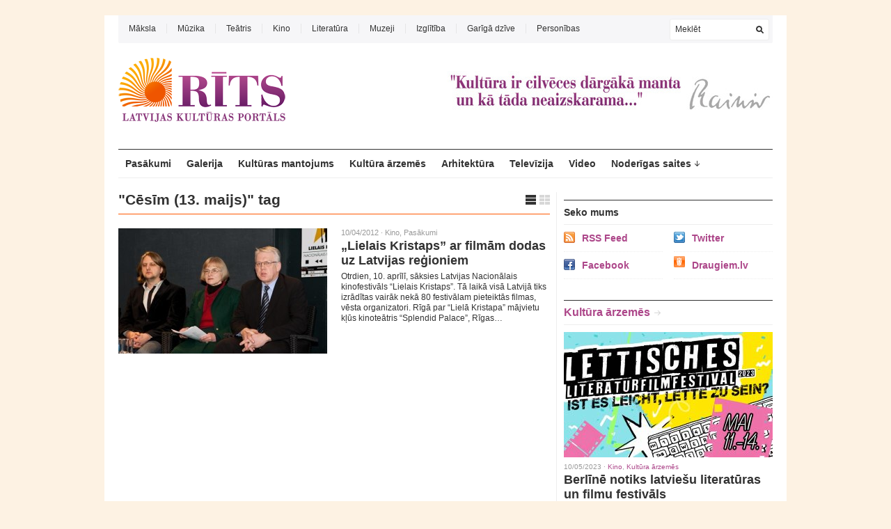

--- FILE ---
content_type: text/css
request_url: https://www.rits.lv/wp-content/themes/unspoken/style.css
body_size: 8635
content:
/*
Theme Name: Unspoken
Author URI: http://www.wpshower.com
Description: Advanced WordPress Premium theme developed proceeding from your wishes. Unspoken is our first, clean, simple and easy to customize premium WordPress theme specifically designed for your news or magazine website. We carefully analyzed your statements to each of free templates that we have released previously and have tried to realize all your remarks and wishes in Unspoken. Comes with 7 unique color schemes.
Author: Wpshower
Version: 1.0.3
License: GNU/GPL Version 2 or later. http://www.gnu.org/licenses/gpl.html
Copyright: (c) 2011 Wpshower
*/

/***** Reset *****/

html,body,div,span,applet,object,iframe,h1,h2,h3,h4,h5,h6,p,blockquote,pre,a,abbr,acronym,address,big,cite,code,del,dfn,em,font,img,ins,kbd,q,s,samp,small,strike,strong,sub,sup,tt,var,b,u,i,center,dl,dt,dd,ol,ul,li,fieldset,form,label,legend,table,caption,tbody,tfoot,thead,tr,th,td{margin:0;padding:0;border:0;outline:0;font-size:100%;vertical-align:baseline;background:transparent;}
body{line-height:1;text-align:left;}
ol,ul{list-style:none;}
blockquote,q{quotes:none;}
blockquote:before,blockquote:after,q:before,q:after{content:'';content:none;}
:focus {outline:0;}
ins{text-decoration:none;}
del{text-decoration:line-through;}
table{border-collapse:collapse;border-spacing:0;}

/***** Global *****/

body {font: 62.5% Arial, Helvetica, sans-serif; background-color: #f9f9f9;}
.clear:after {content: "."; display: block; height: 0; clear: both; visibility: hidden;}

a, a:hover {text-decoration: none;}
a img {border: none;}

.fl {float: left;}
.fr {float: right;}
.bl {border-left: 1px solid #eee;}
.br {border-right: 1px solid #eee;}
.nb {border: 0 !important;}
.focus {border-color: #ff5800 !important;}
.focus {border-color: #ff5800 !important;}

/***** Layout *****/

.wrapper {width: 940px; margin: 0 auto; padding: 0 20px 15px; background-color: #fff;}
.middle {padding-bottom: 40px;}
#content {width: 620px; float: left; padding-right: 9px;}
#sidebar {width: 300px; float: right; padding-left: 10px;}

/***** Header *****/

.header-meta {height: 40px; background-color: #f6f6f8; margin-bottom: 20px; border-radius: 0 0 2px 2px; -moz-border-radius: 0 0 2px 2px; -webkit-border-radius: 0 0 2px 2px;}

#top-menu {width: 770px; height: 40px; float: left;}
#top-menu ul li {font-size: 12px; position: relative; z-index: 3; float: left; margin: 12px 0; padding: 0 15px; border-left: 1px solid #e6e6e7;}
#top-menu ul li.current-menu-item {font-weight: bold;}
#top-menu ul li a {color: #333;  margin: 12px 0;}
#top-menu ul li a:hover {color: #ff5800;}
#top-menu ul li.parent a {background: url("images/menu-parent.png") 100% 3px no-repeat; padding-right: 15px;}
#top-menu ul li.first {border: none;}
#top-menu ul.sub-menu {position: absolute; left: 0; z-index: 3; display: block; visibility: hidden; background-color: #f6f6f8; padding: 8px 0;}
#top-menu ul.sub-menu a {display: block; background: none !important; white-space: nowrap; margin: 0; padding-right: 0 !important;}
#top-menu ul.sub-menu li {margin: 0; border-left: none; float: none; line-height: 2;}

.header-searchform {width: 127px; height: 27px; float: right; padding: 1px 7px; margin: 5px 5px 5px 0; position: relative; background-color: #fff; border: 1px solid #ededed; border-radius: 3px; -moz-border-radius: 3px; -webkit-border-radius: 3px;}
.header-searchform input {width: 108px; padding: 6px 0; margin: 0 5px 0 0; border: 0; color: #333; font: 12px Arial, Helvetica, sans-serif; vertical-align: middle;}
.header-searchform button {width: 11px; height: 11px; padding: 0; margin: 0; border: 0; position: absolute; right: 7px; top: 9px; background: url("images/header-searchform-button.png") 0 0 no-repeat; vertical-align: middle; cursor: pointer;}

.header-middle {margin-bottom: 30px;}
.logo-header {max-width: 405px; float: left; display: block;}
.logo-header.offset {position: relative; left: -40px;}
.logo-header a {color: #3b3b3b; font-size: 40px; font-weight: bold;}
.logo-header a span {display: block; width: 405px; height: 49px;}

.header-adplace {width: 468px; float: right;}
.header-adplace img {display: block; margin-bottom: 20px;}

.top-content-adplace {margin-bottom: 20px; border-bottom: 1px solid #eee;}
.top-content-adplace .unspoken-adplace {margin: 20px auto;}
.top-content-adplace .unspoken-banner:hover {border: none;}

/* Navigation */

.menu-navigation {clear: both; border-top: 1px solid #323232; border-bottom: 1px solid #eee; margin-bottom: 20px;}
#navigation ul li {float: left; font-size: 14px; font-weight: bold; height: 40px; line-height: 40px; padding-left: 10px; position: relative;}
#navigation ul li a {display: block; white-space: nowrap; color: #323232; padding-right: 12px;}
#navigation ul li a:hover {color: #ff5800;}
#navigation ul li.ddhover {background-color: #323232; z-index: 5;}
#navigation ul li.ddhover a.ddhover, #navigation ul li.ddhover a.ddhover:hover {color: #fff; position: relative; z-index: 6;}
#navigation ul li.parent {padding: 0 10px;}
#navigation ul li.parent a {background: url("images/menu-parent.png") 100% 16px no-repeat;}
#navigation ul li.parent a.ddhover {color: #fff; background: url("images/menu-parent.png") 100% -56px no-repeat; line-height: 40px; border-bottom: 1px solid #9d9d9d;}

#navigation ul.sub-menu {position: absolute; left: 0; z-index: 5; display: block; visibility: hidden; background-color: #323232; border-radius: 0 0 3px 3px; -moz-border-radius: 0 0 3px 3px; -webkit-border-radius: 0 0 3px 3px;}
#navigation ul.sub-menu li {float: none; height: 27px; line-height: 27px; font-size: 12px; font-weight: normal; padding: 0 10px !important;}
#navigation ul.sub-menu a, #navigation ul.sub-menu a:hover {color: #fff; background: none !important;}
#navigation ul li ul li:hover, #navigation ul li ul li.ddhover {background-color: #464646;}
#navigation ul.sub-menu a.ddhover {border-bottom: none !important; line-height: 27px !important;}
#navigation ul.sub-menu li.parent > a {background: url("images/menu-parent2.png") 100% 11px no-repeat !important; padding-right: 15px;}

#navigation ul.sub-menu ul {background-color: #464646; border-radius: 0 3px 3px 3px; -moz-border-radius: 0 3px 3px 3px; -webkit-border-radius: 0 3px 3px 3px;}
#navigation ul.sub-menu ul li:hover, #navigation ul.sub-menu ul li.ddhover {background-color: #555;}

#navigation ul.sub-menu ul li ul {background-color: #555;}
#navigation ul.sub-menu ul li ul li:hover, #navigation ul.sub-menu ul li ul li.ddhover {background-color: #666;}


/***** Home *****/

#content .unspoken-adplace {margin-bottom: 30px;}
.block-title {font-size: 16px; font-weight: bold; height: 34px; line-height: 34px; color: #323232; border-top: 1px solid #323232; border-bottom: 1px solid #eee;}
.block-title a {color: #323232; padding-right: 15px; background: url("images/link-arrow.png") 100% 6px no-repeat;}
.block-title a:hover {color: #ff5800; background-position: 100% -26px;}
.block-title2 {font-size: 16px; font-weight: bold; color: #fff; padding-bottom: 6px; border-bottom: 1px solid #fff;}

.latest {padding-bottom: 30px;}
.slider {width: 360px; float: left; background-color: #ff5800; padding: 10px 10px 20px; border-radius: 3px; -moz-border-radius: 3px; -webkit-border-radius: 3px;}
.slider .block-title2 {position: relative;}
.slider .block-title2 a.prev, .slider .block-title2 a.next {position: absolute; width: 18px; height: 18px;}
.slider .block-title2 a.prev {background: #e34e00 url("images/arrows.png") 5px 50% no-repeat; right: 19px; border-radius: 3px 0 0 3px; -moz-border-radius: 3px 0 0 3px; -webkit-border-radius: 3px 0 0 3px;}
.slider .block-title2 a.next {background: #e34e00 url("images/arrows.png") -28px 50% no-repeat; right: 0; border-radius: 0 3px 3px 0; -moz-border-radius: 0 3px 3px 0; -webkit-border-radius: 0 3px 3px 0;}
.slider .block-title2 a.next:hover, .slider .block-title2 a.prev:hover {background-color: #d94b00;}

.slider-inn {width: 360px; overflow: hidden;}
.slider-inn ul {width: 10000px;} /* Carousel fix */
.slider-inn li {width: 360px; float: left;}
.slider-item {width: 360px; padding-top: 10px;}
.slider-photo {margin-bottom: 8px;}
.slider-photo a, .slider-photo img {display: block;}
.slider-item-meta {color: #fff; font-size: 10px; margin-bottom: 3px;}
.slider-item-meta a {color: #fff;}
.slider-item-meta a:hover {text-decoration: underline;}
.slider-item h2 {color: #fff; font-size: 21px; margin-bottom: 5px;}
.slider-item h2 a {color: #fff;}
.slider-item h2 a:hover {text-decoration: underline;}
.slider-item p {color: #fff; font-size: 12px;}

.latest-news {width: 220px; float: right; padding-top: 10px;}
.latest-news .block-title {border-top: none; height: auto; line-height: normal; padding-bottom: 6px;}
.latest-news li {padding: 10px 0; border-bottom: 1px dotted #eee;}
.latest-news-meta {color: #999; font-size: 10px; margin-bottom: 4px;}
.latest-news-meta a {color: #999;}
.latest-news-meta a:hover {color: #ff5800;}
.latest-news-title {font-size: 12px; font-weight: bold;}
.latest-news-title a {color: #ad478a;}
.latest-news-title a:hover {color: #ff5800;}

.category {margin-bottom: 30px;}
.category-inn {padding-top: 10px;}
.category-item {width: 300px; float: left; padding: 0 10px 10px 0; border-right: 1px solid #eee;}
.category-item-photo {margin-bottom: 8px;}
.category-item-photo a, .category-item-photo img {display: block;}
.category-item-meta {color: #999; font-size: 10px; margin-bottom: 3px;}
.category-item-meta a {color: #999;}
.category-item-meta a:hover {color: #ff5800;}
.category-item h2 {font-size: 18px; color: #323232; margin-bottom: 5px;}
.category-item h2 a {color: #323232;}
.category-item h2 a:hover {color: #ff5800;}
.category-item p {color: #323232; font-size: 12px;}
.category-list {width: 299px; padding-left: 10px; float: right;}
.category-list li {padding: 10px 0; margin: -10px 0 10px; border-bottom: 1px dotted #eee;}
.category-list-meta {color: #999; font-size: 10px; margin-bottom: 3px;}
.category-list-meta a {color: #999;}
.category-list-meta a:hover {color: #ff5800;}
.category-list-title {font-size: 12px; font-weight: bold;}
.category-list-title a {color: #ad478a;}
.category-list-title a:hover {color: #ff5800;}

.choice {background-color: #ad478a; width: 600px; padding: 10px; margin-bottom: 30px; border-radius: 3px; -moz-border-radius: 3px; -webkit-border-radius: 3px;}
.choice-inn {width: 600px !important; overflow: hidden;}
.choice-inn ul {width: 10000px;} /* Carousel fix */
.choice .block-title2 {position: relative; width: 600px;}
.choice .block-title2 a.prev, .choice .block-title2 a.next {position: absolute; width: 18px; height: 18px;}
.choice .block-title2 a.prev {background: #74236c url("images/arrows.png") 5px 50% no-repeat; right: 19px; border-radius: 3px 0 0 3px; -moz-border-radius: 3px 0 0 3px; -webkit-border-radius: 3px 0 0 3px;}
.choice .block-title2 a.next {background: #74236c url("images/arrows.png") -28px 50% no-repeat; right: 0; border-radius: 0 3px 3px 0; -moz-border-radius: 0 3px 3px 0; -webkit-border-radius: 0 3px 3px 0;}
.choice .block-title2 a.next:hover, .choice .block-title2 a.prev:hover {background-color: black;}

.choice-item {width: 135px; float: left; padding: 0 9px 10px 0; margin: 10px 10px 0 0; border-right: 1px solid #74236c;}
.choice-item h2 {font-size: 14px; font-weight: bold; color: #fff;}
.choice-item h2 a {color: #fff;}
.choice-item h2 a:hover {text-decoration: underline;}
.choice-photo {margin-bottom: 8px; display: block;}
.choice-photo img {display: block;}
.choice-cat {color: #fff; margin-bottom: 5px;}
.choice-cat a {color: #fff;}
.choice-cat a:hover {text-decoration: underline;}

.categories {width: 620px; overflow: hidden; margin-bottom: 30px;}
.categories-inn {width: 640px;}
.catlist {width: 140px; float: left; margin-right: 20px;}
.catlist .block-title {margin-bottom: 10px;}
.catlist-item {padding: 8px 0; border-bottom: 1px dotted #eee;}
.catlist-item-photo {margin-bottom: 8px;}
.catlist-item-photo, .catlist-item-photo img {display: block;}
.catlist-item-date {font-size: 10px; color: #999; margin-bottom: 3px;}
.catlist-item h2 {font-size: 14px; font-weight: bold; margin-bottom: 5px;}
.catlist-item p {font-size: 12px;}
.catlist-item a {color: #ad478a;}
.catlist-item a:hover {color: #ff5800;}
.categories .first {padding-top: 0;}

.video {margin-bottom: 30px;}
.video .block-title {margin-bottom: 10px;}
.video-item-container {width: 460px; float: left; overflow: hidden; padding-right: 10px; border-right: 1px solid #eee;}
.video-item-photo, .video-item-photo img {display: block;}
.video-item-photo {margin-bottom: 8px;}
.video-item-meta {color: #999; font-size : 10px; margin-bottom: 3px;}
.video-item-meta a {color: #999;}
.video-item-meta a:hover {color: #ff5800;}
.video-item {width: 460px; float: left; overflow: hidden; display: none;}
.video-item.active {display: block;}
.video-item h2 {font-size: 21px; font-weight: bold; margin-bottom: 5px;}
.video-item h2 a {color: #323232;}
.video-item h2 a:hover {color: #ff5800;}
.video-item p {font-size: 12px; color: #323232;}

.videolist {width: 140px; float: right; padding-left: 8px;}
.videolist-inn {width: 140px; padding: 7px 0; overflow: hidden;}
.videolist .prev, .videolist .next {display: block; margin: 0 3px; height: 21px; border-radius: 3px; -moz-border-radius: 3px; -webkit-border-radius: 3px;}
.videolist .prev:hover, .videolist .next:hover {background-color: #ff5800;}
.videolist .prev {background: #eee url("images/arrows.png") 50% 8px no-repeat;}
.videolist .next {background: #eee url("images/arrows.png") 50% -26px no-repeat;}
.videolist-item {width: 140px; padding: 7px 0; position: relative; z-index: 1; vertical-align: bottom;}
.videolist-thumb {width: 134px; height: 74px; position: relative; left: 3px;}
.videolist-play {display: block; width: 134px; height: 74px; position: absolute; top: 0; left: 0; background: url("images/videolist-play.png") 50% 50% no-repeat;}
.videolist-play:hover {top: -3px; left: -3px; border: 3px solid #ff5800; border-radius: 3px; -moz-border-radius: 3px; -webkit-border-radius: 3px;}
.videolist-play.active {background-image: url("images/videolist-play-active.png");}

/***** Single *****/

.single .hentry-content {width: 460px; overflow: hidden;}
.single .hentry-meta {padding-bottom: 15px; border-bottom: 1px solid #ff5800; margin-bottom: 5px;}
.single .hentry-meta h1 {color: #323232; font-size: 30px; line-height: 33px; font-weight: bold; padding-bottom: 10px;}
.single .hentry-meta a {color: #ad478a;}
.single .hentry-meta a:hover {color: #ff5800;}
.single .hentry-meta-data {font-size: 12px; color: #323232;}
.single .hentry-middle {width: 460px; float: right;}
.single .wide {padding-top: 15px;}
.single .wide img {max-width: 620px; display: block;}
.single .wide embed, .single .wide object {max-width: 620px;}
.single .hentry-content embed, .post .hentry-content object {max-width: 460px; display: block;}
.single .hentry-content img {max-width: 460px;}
.single .hentry-content .wp-caption {max-width: 460px !important;}

/* Content styles */

.hentry-content {font-size: 13px; line-height: 1.5; color: #323232; padding-top: 15px;}
.page-template .hentry-content {padding-top: 0;}
.hentry-content h1, .hentry-content h2, .hentry-content h3, .hentry-content h4, .hentry-content h5, .hentry-content h6 {font-weight: normal; margin-bottom: 15px;}
.hentry-content h1 {font-size: 30px;}
.hentry-content h2 {font-size: 26px;}
.hentry-content h3 {font-size: 22px;}
.hentry-content h4 {font-size: 18px;}
.hentry-content h5 {font-size: 16px;}
.hentry-content h6 {font-size: 14px;}
.hentry-content a {color: #ad478a;}
.hentry-content a:hover {color: #ff5800;}
.hentry-content p {margin-bottom: 15px;}
.hentry-content ul {list-style: square; margin: 0 0 15px 16px;}
.hentry-content ol {list-style: decimal; margin: 0 0 15px 19px;}
.hentry-content ul ul, .hentry-content ol ul {margin: 0 0 0 35px;}
.hentry-content ol ol, .hentry-content ul ol {margin: 0 0 0 35px; list-style: lower-alpha;}
.hentry-content li {margin: 3px 0;}
.hentry-content blockquote {padding: 1px 0 1px 35px; background: url("images/blockquote.png") 0 3px no-repeat; font-size: 16px; font-weight: bold;}
.hentry-content table {border: 1px solid #eee; margin: 0 -1px 24px 0; text-align: left; width: 100%;}
.hentry-content tr th, .hentry-content thead th {color: #888; font-size: 12px; font-weight: bold; line-height: 18px; padding: 9px 24px;}
.hentry-content tr td {border-top: 1px solid #eee; padding: 6px 24px;}
.hentry-content dl, .hentry-content dd {margin-bottom: 15px;}
.hentry-content dt {font-weight: bold;}
.hentry-content big {font-size: 131.25%;}
.hentry-content pre {margin-bottom: 15px; padding: 20px; background-color: #f7f7f7; border-radius: 3px; -moz-border-radius: 3px; -webkit-border-radius: 3px;}
.hentry-content sup, .hentry-content sub {height: 0; line-height: 1; position: relative; vertical-align: baseline; font-size: 10px;}
.hentry-content sup {bottom: 5px;}
.hentry-content sub {top: 3px;}
.hentry-content #submit {border: none; margin: 10px 0 0 0; background-color: #323232; color: #fff; font: bold 14px Arial, Helvetica, sans-serif; padding: 10px 15px; border-radius: 3px; -moz-border-radius: 3px; -webkit-border-radius: 3px; cursor: pointer;}
.hentry-content #submit:hover {background-color: #ff5800; color: #fff;}
.hentry-content .aside, .hentry-content .wide {display: none;}

/* Images */

.hentry-content img {margin: 15px 0 15px; height: auto;}
.hentry-content .alignnone, .hentry-content img.alignnone {clear: both; display: block; margin-bottom: 15px;}
.hentry-content .alignleft, .hentry-content img.alignleft {display: inline; float: left; margin: 4px 15px 0 0;}
.hentry-content .alignright, .hentry-content img.alignright {display: inline; float: right; margin: 4px 0 0 15px;}
.hentry-content .aligncenter, .hentry-content img.aligncenter {clear: both; display: block; margin-left: auto; margin-right: auto;}

.hentry-content .wp-caption {background: #f5f5f5; margin-bottom: 15px; border-radius: 3px; -moz-border-radius: 3px; -webkit-border-radius: 3px;}
.hentry-content .wp-caption img {margin: 0 !important;}
.hentry-content .wp-caption p.wp-caption-text {color: #323232; font-size: 11px; padding: 3px 10px 10px; margin-bottom: 0;}
.hentry-content .wp-caption.alignleft, .hentry-content .wp-caption.alignright {margin-bottom: 0;}

.hentry-content .wp-smiley {margin: 0; border: none !important;}

.hentry-content .gallery {margin: 0 auto 18px;}
.single .hentry-content .gallery {width: 480px;}
.hentry-content .gallery .gallery-item {float: left; margin: 0 20px 20px 0 !important; text-align: center; width: 140px !important;}
.hentry-content .gallery .gallery-item img {border: none !important; margin: 0; width: 140px; display: block;}
.hentry-content .gallery .gallery-caption {color: #888; font-size: 12px; margin: 0 0 10px;}
.hentry-content .gallery dl {margin: 0;}
.hentry-content .gallery br+br {display: none;}
.hentry-content .attachment img {display: block; max-width: 460px;}

/* Shortcodes */

.hentry-content .unspoken-button, .hentry-content .unspoken-button:hover {display: inline-block; background: #ff5800; color: #fff; font-weight: bold; margin: 0 10px; text-decoration: none !important; border-radius: 3px; -moz-border-radius: 3px; -webkit-border-radius: 3px;}
.hentry-content .unspoken-button.alignnone, .hentry-content .unspoken-button.aligncenter {margin: 0 0 15px;}
.hentry-content .unspoken-button.aligncenter {text-align: center;}
.button-small {font-size: 12px; padding: 5px 10px;}
.button-medium {font-size: 16px; padding: 5px 10px;}
.button-big {font-size: 18px; padding: 5px 10px;}

.unspoken-box {padding: 7px 10px; margin-bottom: 15px; border-radius: 3px; -moz-border-radius: 3px; -webkit-border-radius: 3px;}

.unspoken-list ul, .unspoken-list ol {list-style: none; margin-left: 0;}
.unspoken-list li {padding-left: 20px;}
.unspoken-list.list-tick li {background: url("images/list.png") 0 4px no-repeat;}
.unspoken-list.list-cross li {background: url("images/list.png") 0 -61px no-repeat;}

.unspoken-social {display: inline-block; margin: 0 10px; margin-bottom: 10px !important;}

.unspoken-twocol-one {width: 48%; float: left; margin: 0 4% 15px 0; position: relative;}
.unspoken-twocol-one.last {clear: right; margin-right: 0 !important;}
.unspoken-fourcol-one {width: 22%; float: left; margin: 0 4% 15px 0; position: relative;}
.unspoken-fourcol-one.last {clear: right; margin-right: 0 !important;}

/* Entry footer */

.single .hentry-footer a {color: #ad478a;}
.single .hentry-footer a:hover {color: #ff5800;}

.single .hentry-like, .single .hentry-tags {font-size: 13px; color: #898989; margin-bottom: 15px;}
.single .page-link {font-size: 13px; color: #898989; margin-bottom: 15px; padding-top: 15px; border-top: 1px solid #eee;}

.single .hentry-navigation {border-top: 1px solid #eee; border-bottom: 1px solid #eee; padding: 10px 0; margin-bottom: 20px;}
.single .hentry-navigation-inn {position: relative;}
.single .hentry-navigation a {display: block; width: 45%;}
.single .hentry-navigation a em {font-size: 11px; color: #999; font-style: normal; display: block;}
.single .hentry-navigation a span {font-size: 12px; font-weight: bold;}
.single .hentry-navigation-prev {padding-left: 15px; background: url("images/previouspostslink.png") 0 50% no-repeat; float: left;}
.single .hentry-navigation-next {padding-right: 15px; background: url("images/nextpostslink.png") 100% 50% no-repeat; text-align: right; float: right;}
.single .hentry-navigation-prev:hover {background-image: url("images/previouspostslink-hover.png")}
.single .hentry-navigation-next:hover {background-image: url("images/nextpostslink-hover.png")}
.single .hentry-navigation-line {width: 1px; border-left: 1px dotted #eee; height: 100%; position: absolute; top: 0; left: 50%;}

.recommended-item {margin: 10px 10px 0 0; padding: 0 9px 10px 0; border-right: 1px solid #eee; float: left; width: 140px;}
.recommended-photo, .recommended-photo img {display: block;}
.recommended-photo {margin-bottom: 5px;}
.recommended-item p {font-size: 10px; color: #999; margin-bottom: 3px;}
.recommended-item h2 {font-size: 14px;}
.recommended .nb {margin-right: 0; padding-right: 0;}

/* Entry sidebar */

.single .hentry-sidebar {width: 140px; float: left; padding-top: 15px;}
.single .hentry-sidebar h6 {font-size: 14px; font-weight: bold; padding-bottom: 5px; border-bottom: 1px solid #eee;}
.single .hentry-sidebar a {color: #ad478a;}
.single .hentry-sidebar a:hover {color: #ff5800;}
.single .hentry-sidebar .aside {font-size: 11px; line-height: 1.5; color: #323232; margin-bottom: 20px;}
.single .hentry-sidebar .aside img {max-width: 140px; display: block; margin: 10px 0;}
.single .hentry-sidebar .unspoken-adplace {font-size: 11px;}

.single .hentry-widget {margin-bottom: 20px;}

.single .hentry-author h6 {margin-bottom: 10px;}
.single .hentry-author-meta {margin-bottom: 10px;}
.single .hentry-author-meta img {display: block; margin-right: 10px; float: left;}
.single .hentry-author-meta p {font-size: 12px; font-weight: bold; margin-bottom: 10px;}
.single .hentry-author-meta span {font-size: 11px;}
.single .hentry-author-about {font-size: 11px; line-height: 1.5; color: #323232; padding-bottom: 10px;}

.single .hentry-similar li {padding: 8px 0; font-size: 11px; line-height: 1.5; border-bottom: 1px dotted #eee;}

.single .hentry-share li {padding: 10px 0; font-size: 11px; border-bottom: 1px dotted #eee;}
.single .hentry-share li a {color: #ad478a; padding: 2px 0 2px 26px; background-image: url("images/icons.png"); background-repeat: no-repeat;}
.single .hentry-share a:hover {color: #ff5800;}

.single .hentry-share .feed a {background-position: 0 0;}
.single .hentry-share .twitter a {background-position: 0 -36px;}
.single .hentry-share .fb a {background-position: 0 -72px;}
.single .hentry-share .behance a {background-position: 0 -108px;}
.single .hentry-share .delicious a {background-position: 0 -144px;}
.single .hentry-share .flickr a {background-position: 0 -180px;}
.single .hentry-share .stumbleupon a {background-position: 0 -216px;}
.single .hentry-share .tumblr a {background-position: 0 -252px;}
.single .hentry-share .vimeo a {background-position: 0 -288px;}
.single .hentry-share .youtube a {background-position: 0 -324px;}
.single .hentry-share .dribbble a {background-position: 0 -360px;}
.single .hentry-share .blogger a {background-position: 0 -396px;}
.single .hentry-share .posterous a {background-position: 0 -432px;}
.single .hentry-share .devianart a {background-position: 0 -468px;}
.single .hentry-share .lastfm a {background-position: 0 -504px;}
.single .hentry-share .linkedin a {background-position: 0 -540px;}
.single .hentry-share .skype a {background-position: 0 -576px;}
.single .hentry-share .digg a {background-position: 0 -612px;}

/* Sharebox */

#sharebox {position: absolute; width: 60px; margin-left: -92px; padding: 0 5px; background-color: #fff; border-radius: 3px; -moz-border-radius: 3px; -webkit-border-radius: 3px; z-index: 1;}
.share-item {margin: 7px 0; text-align: center;}
.share-item:after {content: "."; display: block; height: 0; clear: both; visibility: hidden;}

/***** Page *****/

.page .hentry-meta {border-bottom: 1px solid #ff5800; margin-bottom: 20px;}
.page .hentry-meta h1 {color: #323232; padding-bottom: 10px; font-size: 21px; font-weight: bold; line-height: 21px;}
.page .hentry-meta a {color: #ad478a;}
.page .hentry-meta a:hover {color: #ff5800;}
.page .hentry-meta-data {font-size: 12px; color: #323232;}

.page .hentry-content {font-size: 13px; line-height: 1.5; color: #323232; padding-top: 0;}
.page .hentry-content a {color: #ad478a;}
.page .hentry-content a:hover {color: #ff5800;}
.page .hentry-content p {margin-bottom: 15px;}

/***** Loop *****/

#mode {display: block; width: 35px; height: 14px; background: url("images/mode.png") 0 0 no-repeat; position: absolute; bottom: 13px; right: 0; overflow: hidden;}
#mode.flip {background-position: 0 -14px !important;}

.loop {width: 620px; overflow: hidden; position: relative; margin-bottom: 30px;}
#loop {width: 640px;}
.loop .hentry a {color: #323232;}
.loop .hentry a:hover {color: #ff5800;}
.loop .hentry .post-meta {font-size: 11px; color: #999; margin-bottom: 3px;}
.loop .hentry .post-meta a {color: #999;}
.loop .hentry .post-meta a:hover {color: #ff5800;}
.loop .hentry h2 {font-size: 18px; font-weight: bold; color: #323232; margin-bottom: 5px;}
.loop .hentry p {font-size: 12px; line-height: 1.3; color: #323232;}

.list .hentry {width: 620px; padding: 20px 0; border-top: 1px dotted #eee; float: none;}
.list .hentry .post-thumb img {display: block; width: 300px; height: 180px; float: left; margin: 0 20px 0 0;}

.grid .hentry {width: 300px; padding: 20px 0; border-top: 1px dotted #eee; margin-right: 20px; float: left;}
.grid .hentry .post-thumb img {display: block; width: 300px; height: 180px; margin-bottom: 8px;}

.grid .grid-line {width: 1px; height: 100%; border-left: 1px solid #eee; position: absolute; left: 50%; top: 20px;}

.not-found {padding-top: 20px;}

/* Pagination */

.default {clear: both; border-top: 1px solid #323232; padding: 10px;}
.default .previouspostslink, .default .nextpostslink {display: inline-block; width: 119px; font-size: 14px; font-weight: bold; color: #323232;}
.default .previouspostslink {float: left; padding: 10px 0 10px 30px; background: url("images/previouspostslink.png") 0 50% no-repeat; border-right: 1px solid #eee;}
.default .nextpostslink {float: right; text-align: right; padding: 10px 30px 10px 0; background: url("images/nextpostslink.png") 100% 50% no-repeat; border-left: 1px solid #eee;}
.default .previouspostslink:hover, .default .nextpostslink:hover {color: #ff5800;}
.default .previouspostslink:hover {background-image: url("images/previouspostslink-hover.png");}
.default .nextpostslink:hover {background-image: url("images/nextpostslink-hover.png")}

.wp-pagenavi {margin: 0 170px; padding-top: 9px; text-align: center;}
.wp-pagenavi a, .wp-pagenavi span {font-size: 12px; padding: 2px 6px; margin: 0 3px; display: inline-block;}
.wp-pagenavi a {color: #ad478a;}
.wp-pagenavi a:hover {color: #ff5800;}
.wp-pagenavi .current {background: #323232; color: #fff; font-weight: bold; border-radius: 3px; -moz-border-radius: 3px; -webkit-border-radius: 3px;}

.fetch {clear: both;}
.fetch .nextpostslink {display: block; height: 40px; line-height: 40px; font-size: 14px; font-weight: bold; color: #323232; text-align: center; border-radius: 3px; -moz-border-radius: 3px; -webkit-border-radius: 3px;}
.fetch .nextpostslink:hover {background: #ff5800; color: #fff;}

/***** Comments *****/

.comments-inn {border-top: 1px solid #eee; margin-bottom: 40px;}
#comments .block-title {margin: 40px 0 0 160px; border-bottom: 0; position: relative;}
#comments .block-title a {color: #ad478a; font-size: 12px; font-weight: normal; background: none; padding: 0; position: absolute; top: 0; right: 0;}
#comments .block-title a:hover {color: #ff5800;}
.page #comments .block-title {margin-left: 0;}

.comment {padding: 10px 0; border-top: 1px solid #eee;}
.comment td {vertical-align: top;}
.comment-meta {padding-right: 20px; width: 70px; overflow: hidden; font-size: 11px; color: #999;}
.comment-meta a {color: #ad478a;}
.comment-meta a:hover {color: #ff5800;}
.comment-meta p {margin-bottom: 5px;}
.comment-author {font-weight: bold; color: #323232;}
.reply {width: 60px;}
.reply a {display: block; margin-top: 5px; border: 1px solid #eee; padding: 5px 5px 5px 20px; background: url("images/reply.png") 6px 7px no-repeat; font-size: 11px; color: #999; border-radius: 3px; -moz-border-radius: 3px; -webkit-border-radius: 3px;}
.reply a:hover {background-color: #ff5800; background-position: 6px -22px; border: 1px solid #ff5800; color: #fff;}
.comments .children {padding-left: 80px; background: url("images/children.png") 27px 20px no-repeat;}

.pings {padding: 20px 0; margin-left: 160px; list-style: decimal;}
.pings li {font-size: 12px; color: #999;}
.pings .comment-text {margin-bottom: 5px;}

.navigation {margin: 20px 0; padding: 10px 0; border-top: 1px solid #eee; border-bottom: 1px solid #eee; font-size: 12px;}
.navigation a {color: #ad478a;}
.navigation a:hover {color: #ff5800;}
.nav-previous {float: left; width: 45%;}
.nav-next {float: right; width: 45%; text-align: right;}

#respond {margin-top: 30px;}
#respond a {color: #ad478a;}
#respond a:hover {color: #ff5800;}
#respond table {width: 100%;}
#respond td {vertical-align: top; padding: 10px 0; border-bottom: 1px dotted #eee; font-size: 12px; color: #323232;}
#respond .label {text-align: right;}
#respond td label, #respond td span {vertical-align: -6px;}
#respond td span {margin-left: 15px; color: #999;}
#respond td p {border: 1px solid #eee; padding: 5px; margin-left: 15px; border-radius: 3px; -moz-border-radius: 3px; -webkit-border-radius: 3px;}
#respond td p.alert {color: #ee2d24; border: none; display: none;}
#respond td p.alert-field {border-color: #ee2d24;}
#respond td input.input, #respond td textarea {width: 100%; padding: 0; margin: 0; border: none; font: 12px Arial, Helvetica, sans-serif;}
#respond #submit {border: none; background-color: #323232; margin: 0; color: #fff; font: bold 14px Arial, Helvetica, sans-serif; padding: 10px 15px; border-radius: 3px; -moz-border-radius: 3px; -webkit-border-radius: 3px; cursor: pointer;}
#respond #submit:hover {background-color: #ff5800; color: #fff;}
#respond .submit {padding-left: 15px;}
#respond .submit div {margin-bottom: 10px;}
#respond .submit div input, #respond .submit div span, #respond .submit div a {vertical-align: middle;}
#respond .submit span {font-size: 14px; font-weight: bold; margin-left: 20px;}
.children #respond {margin-top: 0;}
.children #respond .block-title {margin: 0;}
.logged-in-as {margin: 8px 0 0 15px;}
.commentform-extra {font-size: 12px; line-height: 1.5; color: #323232; padding-left: 24%;}
#respond .message {padding: 15px 0 0 160px; font-size: 12px;}

.nopassword, .nocomments {font-size: 12px; color: #323232; margin: 40px 0 40px 160px;}
.page .nopassword, .page .nocomments {margin-left: 0;}

/* Comment styles */

.comment-text {font-size: 12px; line-height: 1.5; color: #323232; margin-bottom: 10px;}
.comment-text h1, .comment-text h2, .comment-text h3, .comment-text h4, .comment-text h5, .comment-text h6 {font-weight: normal; margin-bottom: 15px;}
.comment-text h1 {font-size: 20px;}
.comment-text h2 {font-size: 18px;}
.comment-text h3 {font-size: 17px;}
.comment-text h4 {font-size: 16px;}
.comment-text h5 {font-size: 15px;}
.comment-text h6 {font-size: 14px;}
.comment-text a {color: #ad478a;}
.comment-text a:hover {color: #ff5800;}
.comment-text p {margin-bottom: 15px;}
.comment-text ul {list-style: square; margin: 0 0 15px 16px;}
.comment-text ol {list-style: decimal; margin: 0 0 15px 19px;}
.comment-text ul ul, .comment-text ol ul {margin: 0 0 0 35px;}
.comment-text ol ol, .comment-text ul ol {margin: 0 0 0 35px; list-style: lower-alpha;}
.comment-text li {margin: 3px 0;}
.comment-text blockquote {padding: 1px 0 1px 35px; background: url("images/blockquote.png") 0 3px no-repeat; font-size: 12px; font-weight: bold;}
.comment-text table {border: 1px solid #eee; margin: 0 -1px 24px 0; text-align: left; width: 100%;}
.comment-text tr th, .comment-text thead th {color: #888; font-size: 12px; font-weight: bold; line-height: 18px; padding: 9px 24px;}
.comment-text tr td {border-top: 1px solid #eee; padding: 6px 24px;}
.comment-text dl, .comment-text dd {margin-bottom: 15px;}
.comment-text dt {font-weight: bold;}
.comment-text big {font-size: 131.25%;}
.comment-text pre {margin-bottom: 15px; padding: 20px; background-color: #f7f7f7; border-radius: 3px; -moz-border-radius: 3px; -webkit-border-radius: 3px;}
.comment-text sup, .comment-text sub {height: 0; line-height: 1; position: relative; vertical-align: baseline; font-size: 10px;}
.comment-text sup {bottom: 5px;}
.comment-text sub {top: 3px;}

/***** Widgets *****/

.widget {width: 300px; overflow: hidden; margin-bottom: 30px;}
.widget-title {font-size: 14px; font-weight: bold; height: 34px; line-height: 34px; margin-bottom: 6px; color: #323232; border-top: 1px solid #323232; border-bottom: 1px solid #eee;}
.widget-title a {color: #323232 !important; padding-right: 15px; background: url("images/link-arrow.png") 100% 4px no-repeat;}
.widget-title a:hover {color: #ff5800 !important; background-position: 100% -28px;}
.no-title {display: none;}

.widget ul ul, .widget ul ol, .widget ol ol, .widget ol ul {margin-left: 20px;}
.widget li {color: #2a2a21; font-size: 12px; line-height: 1.8;}
.widget a {color: #ad478a;}
.widget a:hover {color: #ff5800;}

.unspoken-tabs .widget {margin-bottom: 0;}
.tabs-list {width: 305px; border-bottom: 1px solid #323232; padding-top: 5px;}
.tabs-list li {display: inline-block; font-size: 12px; font-weight: bold; padding: 5px 10px 3px; margin-right: 3px; color: #ad478a; background-color: #f6f6f8; cursor: pointer; border-radius: 3px 3px 0 0; -moz-border-radius: 3px 3px 0 0; -webkit-border-radius: 3px 3px 0 0; vertical-align: bottom;}
.tabs-list li:hover {background-color: #ff5800; color: #fff;}
.tabs-list li.tabs-current {background-color: #323232; color: #fff;}
.tabs-box {display: none;}
.tabs-box.visible {display: block;}

.hentry-thumb {padding: 8px 0; line-height: normal !important; border-bottom: 1px dotted #eee;}
.hentry-thumb-image img {width: 50px; height: 50px; float: left; margin: 2px 0;}
.hentry-thumb-meta {display: block; color: #999; font-size: 10px; margin-bottom: 3px;}
.hentry-thumb-meta a {color: #999;}
.hentry-thumb-meta a:hover {text-decoration: underline;}
.hentry-thumb-title {display: block; font-size: 12px;}
.hentry-thumb-title span {color: #3b3b3b;}
.hentry-thumb .offset {padding-left: 60px;}

.unspoken-getconnected ul {width: 316px; padding: 0;}
.unspoken-getconnected li {display: block; width: 142px; float: left; padding: 6px 0; margin-right: 16px; line-height: normal; border-bottom: 1px dotted #eee;}
.unspoken-getconnected a {display: block; padding: 5px 0 5px 26px; font-size: 14px; font-weight: bold; color: #ad478a; background-image: url("images/icons.png"); background-repeat: no-repeat;}
.unspoken-getconnected a:hover {color: #ff5800;}
.unspoken-getconnected .feed a {background-position: 0 4px;}
.unspoken-getconnected .twitter a {background-position: 0 -32px;}
.unspoken-getconnected .fb a {background-position: 0 -68px;}
.unspoken-getconnected .behance a {background-position: 0 -104px;}
.unspoken-getconnected .delicious a {background-position: 0 -140px;}
.unspoken-getconnected .flickr a {background-position: 0 -176px;}
.unspoken-getconnected .stumbleupon a {background-position: 0 -212px;}
.unspoken-getconnected .tumblr a {background-position: 0 -248px;}
.unspoken-getconnected .vimeo a {background-position: 0 -284px;}
.unspoken-getconnected .youtube a {background-position: 0 -320px;}
.unspoken-getconnected .dribbble a {background-position: 0 -356px;}
.unspoken-getconnected .blogger a {background-position: 0 -392px;}
.unspoken-getconnected .posterous a {background-position: 0 -428px;}
.unspoken-getconnected .devianart a {background-position: 0 -464px;}
.unspoken-getconnected .lastfm a {background-position: 0 -500px;}
.unspoken-getconnected .linkedin a {background-position: 0 -536px;}
.unspoken-getconnected .skype a {background-position: 0 -572px;}

.unspoken-twitter ul {padding: 0;}
.unspoken-twitter .tweet {padding: 6px 0; border-bottom: 1px dotted #eee;}
.unspoken-twitter .tweet-date {width: 70px; float: left; font-size: 10px; color: #898989;}
.unspoken-twitter .tweet-text {padding-left: 80px; font-size: 12px; color: #323232;}
.unspoken-twitter .tweet-text a {color: #ad478a;}
.unspoken-twitter .tweet-text a:hover {color: #ff5800;}

.unspoken-flickr ul {width: 316px;}
.unspoken-flickr li {display: inline-block; width: 85px; height: 85px; margin: 10px 19px 5px 0;}
.unspoken-flickr li a {display: block;}
.unspoken-flickr li a img {display: block; width: 80px; height: 80px; padding: 5px; border: 1px solid #e0e0e0; border-radius: 3px; -moz-border-radius: 3px; -webkit-border-radius: 3px;}
.unspoken-flickr li a:hover img {border-color: #ff5800;}

.unspoken_archive .widget-title {margin-bottom: 0;}
.unspoken_archive ul {width: 316px;}
.unspoken_archive li {display: block; float: left; width: 115px; padding: 10px 25px 10px 0; margin-right: 16px; border-bottom: 1px dotted #eee; line-height: normal; position: relative;}
.unspoken_archive a {color: #ad478a; font-size: 12px;}
.unspoken_archive a:hover {color: #ff5800;}
.unspoken_archive li span {font-size: 10px; color: #898989; position: absolute; right: 0; top: 11px;}

#wp-calendar {width: 100%;}
#wp-calendar caption {color: #3b3b3b; font-size: 13px; padding-bottom: 5px;}
#wp-calendar th, #wp-calendar td {color: #3b3b3b; font-size: 13px; text-align: center;}
#wp-calendar th {background: #f1f1f1; padding: 5px 0;}
#wp-calendar td {padding: 7px;}
#wp-calendar #today {font-weight: bold; background: #f7f7f7;}
#wp-calendar a {color: #ad478a;}
#wp-calendar a:hover {color: #ff5800;}

a.rsswidget img {vertical-align: -1px;}

.tagcloud a {line-height: 1.5;}
.unspoken-tabs .tagcloud {padding-top: 6px;}

.unspoken-tabs .textwidget {padding-top: 6px;}
.textwidget, .unspoken-adplace {font-size: 13px; line-height: 1.5; color: #2a2a21;}
.textwidget p, .unspoken-adplace p {margin-bottom: 10px;}
.textwidget a, .unspoken-adplace a {color: #ad478a;}
.textwidget a:hover, .unspoken-adplace a:hover {color: #ff5800;}
.unspoken-adplace .alignnone {clear: both; display: block;}
.unspoken-adplace .alignleft {display: inline; float: left; margin: 4px 15px 0 0;}
.unspoken-adplace .alignright {display: inline; float: right; margin: 4px 0 0 15px; text-align: right;}
.unspoken-adplace .aligncenter {clear: both; display: block; margin-left: auto; margin-right: auto; text-align: center;}

.widget_archive .widget-title {margin-bottom: 8px;}

.widget_search label {font-size: 12px; color: #2a2a21; vertical-align: middle;}
.widget_search #s {width: 170px; border: 1px solid #EEE; padding: 5px 5px; vertical-align: middle; border-radius: 3px; -moz-border-radius: 3px; -webkit-border-radius: 3px;}
.widget_search #searchsubmit {border: none; background-color: #323232; color: #fff; margin: 0; padding: 5px 6px; vertical-align: middle; cursor: pointer; border-radius: 3px; -moz-border-radius: 3px; -webkit-border-radius: 3px;}
.widget_search #searchsubmit:hover {background: #ff5800;}

.widget_recent_entries .widget-title, .widget_rss .widget-title, .widget_recent_comments .widget-title, .widget_meta .widget-title, .widget_links .widget-title, .unspoken-getconnected .widget-title, .unspoken-twitter .widget-title, .unspoken-flickr .widget-title, .unspoken_recent_posts .widget-title {margin-bottom: 0;}
.widget_recent_entries li, .widget_rss li, .widget_recent_comments li, .widget_meta li, .widget_links li {padding: 8px 0; margin: 0; line-height: 1.5; border-bottom: 1px dotted #eee;}

/***** 404 *****/

.error404 p {font-size: 13px !important; margin-bottom: 15px;}
.error404 a {color: #ad478a;}
.error404 a:hover {color: #ff5800;}

/***** Archive *****/

.archive .title {padding: 0 45px 10px 0; border-bottom: 1px solid #ff5800; font-size: 21px; font-weight: bold; line-height: 21px; color: #323232; position: relative;}

/***** Magazine *****/

#mainposts {margin-bottom: 20px; width: 620px; height: 380px;}
#mainposts li {z-index: 2; position: relative;}
#mainposts .prev, #mainposts .next {display: block; height: 18px; width: 18px; position: absolute; top: 20px; z-index: 3;}
#mainposts .prev:hover, #mainposts .next:hover {background-color: #ff5800;}
#mainposts .prev {left: 20px; background: #303030 url("images/arrows.png") 5px 50% no-repeat; border-radius: 3px 0 0 3px; -moz-border-radius: 3px 0 0 3px; -webkit-border-radius: 3px 0 0 3px;}
#mainposts .next {left: 39px; background: #303030 url("images/arrows.png") -28px 50% no-repeat; border-radius: 0 3px 3px 0; -moz-border-radius: 0 3px 3px 0; -webkit-border-radius: 0 3px 3px 0;}

.mainpost {width: 620px; height: 380px; position: relative;}
.mainpost img {display: block;}
.mainpost-container {width: 420px; height: 260px; position: absolute; bottom: 20px; left: 20px;}
.mainpost-container .bg {background-color: #13140e; opacity: 0.8; -ms-filter:"progid:DXImageTransform.Microsoft.Alpha(Opacity=80)"; width: 420px; height: 260px; position: absolute; top: 0; left: 0; border-radius: 3px; -moz-border-radius: 3px; -webkit-border-radius: 3px;}
.mainpost-data {padding: 20px; position: relative; z-index: 1;}
.mainpost-data, .mainpost-data a {color: #fff;}
.mainpost-meta {font-size: 11px; margin-bottom: 10px;}
.mainpost-meta a:hover {text-decoration: underline;}
.mainpost-data h2 {font-size: 24px; font-weight: bold; margin-bottom: 8px;}
.mainpost-data h2 a:hover {text-decoration: underline;}
.mainpost-data p {font-size: 12px; line-height: 1.3;}

/***** Image Gallery *****/

.page-template-template-gallery-php .hentry-content {width: 620px; overflow: hidden;}
.page-template-template-gallery-php .gallery {width: 640px;}

/***** Tags *****/

.page-template-template-tags-php h4 {font-weight: bold; text-transform: uppercase;}
.page-template-template-tags-php .hentry-content {width: 620px; overflow: hidden;}
.page-template-template-tags-php .hentry-content .tags {width: 640px;}
.page-template-template-tags-php .hentry-content ul {list-style: none; margin: 0 0 15px 0;}
.page-template-template-tags-php .hentry-content ul li {color: #898989;}
.page-template-template-tags-php .hentry-content .column {width: 140px; float: left; margin-right: 20px;}

/***** Contact form *****/

#contactform {border-top: 1px solid #eee; padding-bottom: 15px;}
#contactform table {width: 100%;}
#contactform td {vertical-align: top; padding: 15px 0; border-bottom: 1px dotted #eee; font-size: 12px; color: #323232;}
#contactform .label {text-align: right;}
#contactform td label, #contactform td span {vertical-align: -6px;}
#contactform td span {margin-left: 15px; color: #999;}
#contactform td p {border: 1px solid #eee; padding: 5px; margin-left: 15px; border-radius: 3px; -moz-border-radius: 3px; -webkit-border-radius: 3px;}
#contactform td p.alert {color: #ee2d24; border: none; display: none;}
#contactform td p.alert-field {border-color: #ee2d24;}
#contactform td input.input, #contactform td textarea {width: 100%; padding: 0; margin: 0; border: none; font: 12px Arial, Helvetica, sans-serif;}
#contactform #submit {border: none; background-color: #323232; color: #fff; font: bold 14px Arial, Helvetica, sans-serif; margin-left: 15px; padding: 10px 15px; border-radius: 3px; -moz-border-radius: 3px; -webkit-border-radius: 3px; cursor: pointer;}
#contactform #submit:hover {background-color: #ff5800; color: #fff;}
#contactform .submit input, #contactform .submit a {vertical-align: middle;}

#contactform .error {font-size: 12px; color: #ff5800; margin: 5px 0 0 15px;}
#contactform .message {padding: 15px 0 0 158px; font-size: 14px; font-weight: bold;}
#contactform .message a {color: #ad478a;}
#contactform .message a:hover {color: #ff5800;}

/***** Wide *****/

.page-template-template-wide-php #content {width: 100%; padding-right: 0; border: none;}

/***** Bottom widget area *****/

.bottom-widgetarea {margin-bottom: 20px; width: 940px; overflow: hidden;}
.bottom-widgetarea-inn {width: 960px;}
.bottom-widgetarea .widget {float: left; margin-right: 20px;}

/***** Footer *****/

.footer {padding: 10px 20px; background-color: #323232; border-radius: 3px; -moz-border-radius: 3px; -webkit-border-radius: 3px;}

.menu-footer {border-bottom: 1px solid #5c5c5c; margin-bottom: 20px;}
.menu-footer ul li {float: left; font-size: 14px; font-weight: bold; padding: 5px 10px 13px; margin: 0 10px 0 -10px;}
.menu-footer ul li a {color: #fff;}
.menu-footer ul li a:hover {color: #ff5800;}

.footer-leftpart {width: 202px; padding-right: 9px; float: left;}
.logo-footer {display: block; width: 202px; padding-bottom: 14px;}
.logo-footer, .logo-footer img {display: block;}
.logo-footer {color: #fff; font-size: 24px;}
.logo-footer span {display: block; width: 202px; height: 26px;}

.footer-middlepart {width: 377px; float: left; padding: 0 10px 10px;}
.footer-searchform {height: 40px; margin-bottom: 5px;}
.footer-searchform input {width: 365px; font-size: 16px; font-weight: bold; color: #323232; border: 1px solid #eee; padding: 4px 5px; margin: 0; border-radius: 3px; -moz-border-radius: 3px; -webkit-border-radius: 3px;}
.footer-tags {color: #fff;}
.footer-tags p {font-size: 12px; font-weight: bold; color: #fff; margin-bottom: 5px;}
.footer-tags a {font-size: 11px; color: #fff;}
.footer-tags a:hover {color: #ff5800;}

.footer-linkset {width: 124px; float: left; padding: 0 10px 10px; border-left: 1px solid #5c5c5c; font-size: 12px;}
.footer-linkset a {color: #fff;}
.footer-linkset a:hover {color: #ff5800;}

.copyrights {width: 775px; float: left; padding: 18px 0; font-size: 11px; color: #323232;}
.copyrights a, .credits a {color: #ad478a;}
.copyrights a:hover, .credits a:hover {color: #ff5800;}
.credits {width: 145px; float: right; text-align: right; padding: 18px 0; font-size: 11px; color: #323232;}
